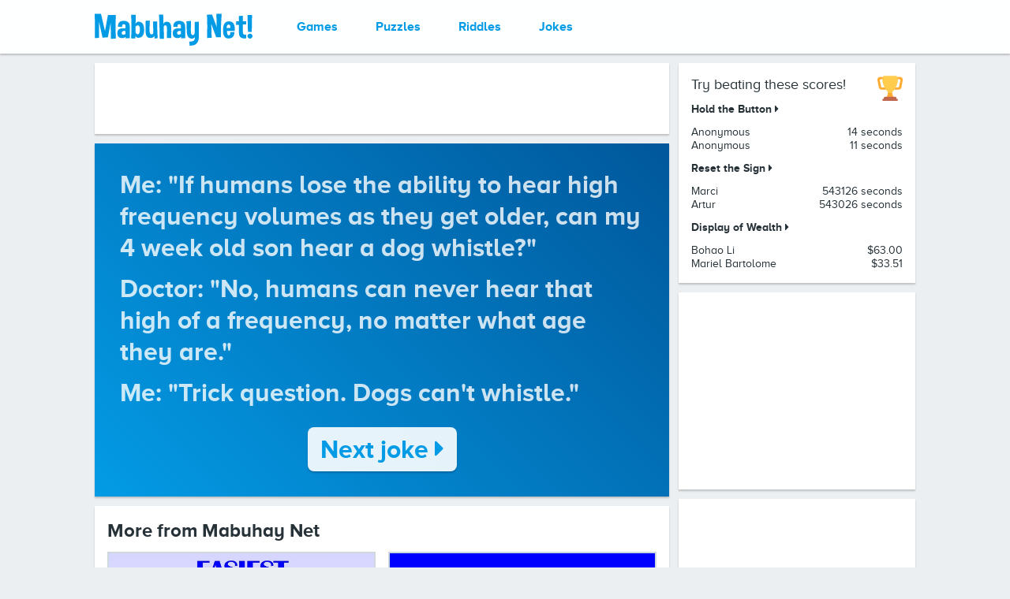

--- FILE ---
content_type: text/html; charset=UTF-8
request_url: https://www.mabuhaynet.com/jokes/dog-whistle
body_size: 2355
content:
<!DOCTYPE html>
<html>
<head>
  <meta charset="utf-8">
  <meta name="viewport" content="width=1072" />
  <meta name="description" content="If humans lose the ability to hear high frequency volumes as they get older, can my 4 week old son hear a dog whistle?" />
  <meta property="og:url" content="https://www.mabuhaynet.com/jokes/dog-whistle" />
  <meta property="og:title" content="If humans lose the ability... &middot; Mabuhay Net!" />
  <meta property="og:description" content="If humans lose the ability to hear high frequency volumes as they get older, can my 4 week old son hear a dog whistle?" />
  <meta property="og:image" content="https://www.mabuhaynet.com/images/jokes/dog-whistle" />
  <meta property="og:image:height" content="315" />
  <meta property="og:image:width" content="600" />
  <title>If humans lose the ability... &middot; Mabuhay Net!</title>
  <link rel="stylesheet" type="text/css" href="/css/reset.css" />
  <link rel="stylesheet" type="text/css" href="/css/style.css" />
  <link rel="icon" href="/favicon.ico">
  <script>
    (function(i,s,o,g,r,a,m){i['GoogleAnalyticsObject']=r;i[r]=i[r]||function(){
    (i[r].q=i[r].q||[]).push(arguments)},i[r].l=1*new Date();a=s.createElement(o),
    m=s.getElementsByTagName(o)[0];a.async=1;a.src=g;m.parentNode.insertBefore(a,m)
    })(window,document,'script','//www.google-analytics.com/analytics.js','ga');
    ga('create', 'UA-46766425-3', 'auto');
    ga('send', 'pageview');
  </script>
</head>
<body>
  <header class="header">
    <section class="header__center centered-section">
      <a class="header__logo-link" href="/">
        <h1><img class="header__logo" src="/images/logo.svg" alt="Mabuhay Net!" /></h1>
      </a>
      <ul class="menu">
        <li class="menu__item"><a class="menu__link" href="/games">Games</a></li>
        <li class="menu__item"><a class="menu__link" href="/puzzles">Puzzles</a></li>
        <li class="menu__item"><a class="menu__link" href="/riddles">Riddles</a></li>
        <li class="menu__item"><a class="menu__link" href="/jokes">Jokes</a></li>
      </ul>
      <iframe class="header__fb" src="https://www.facebook.com/plugins/like.php?href=https%3A%2F%2Fwww.facebook.com%2Fpg%2FThe-Worlds-Easiest-Game-177207604670%2F&width=300&layout=standard&action=like&size=large&show_faces=false&share=false&height=21&appId=116929455034010" width="300" height="28" style="border:none;overflow:hidden" scrolling="no" frameborder="0" allowTransparency="true"></iframe>
    </section>
  </header>
  <div class="content centered-section">
    <div class="content__left">
      <section class="container container--ad">
        <script async src="//pagead2.googlesyndication.com/pagead/js/adsbygoogle.js"></script>
        <ins class="adsbygoogle"
             style="display:inline-block;width:728px;height:90px"
             data-ad-client="ca-pub-3786215251704537"
             data-ad-slot="4413200925"></ins>
        <script>
          (adsbygoogle = window.adsbygoogle || []).push({});
        </script>
      </section>
      <main class="main">
        <section class="container joke">
  <p>Me: &quot;If humans lose the ability to hear high frequency volumes as they get older, can my 4 week old son hear a dog whistle?&quot;</p><p>Doctor: &quot;No, humans can never hear that high of a frequency, no matter what age they are.&quot;</p><p>Me: &quot;Trick question. Dogs can&#039;t whistle.&quot;</p>  <p class="centered"><a class="joke__link button button--inverse" href="/jokes/attach-wood">Next joke <i class="fas fa-caret-right"></i></a></p>
</section>
<section class="container">
  <h2>More from Mabuhay Net</h2>
  <div class="directory">
      <figure class="directory__entry">
      <a href="/games/the-worlds-easiest-game">
        <img class="directory__entry-image" src="/images/games/the-worlds-easiest-game.jpg" alt="The World&#039;s Easiest Game" />
      </a>
      <figcaption class="directory__entry-caption">
        <h3 class="directory__entry-title">
          <a href="/games/the-worlds-easiest-game">The World&#039;s Easiest Game</a>
        </h3>
        <p>Because the world&#039;s hardest game is way too hard.</p>
      </figcaption>
    </figure>
      <figure class="directory__entry">
      <a href="/games/land-the-boat">
        <img class="directory__entry-image" src="/images/games/land-the-boat.jpg" alt="Land the Boat" />
      </a>
      <figcaption class="directory__entry-caption">
        <h3 class="directory__entry-title">
          <a href="/games/land-the-boat">Land the Boat</a>
        </h3>
        <p>Don&#039;t hit the walls, or you&#039;ll sink!</p>
      </figcaption>
    </figure>
      <figure class="directory__entry">
      <a href="/games/the-worlds-easiest-game-2">
        <img class="directory__entry-image" src="/images/games/the-worlds-easiest-game-2.jpg" alt="The World&#039;s Easiest Game 2" />
      </a>
      <figcaption class="directory__entry-caption">
        <h3 class="directory__entry-title">
          <a href="/games/the-worlds-easiest-game-2">The World&#039;s Easiest Game 2</a>
        </h3>
        <p>As a follow up to the original World&#039;s Easiest Game, we&#039;ve removed all the enemies from the newer version.</p>
      </figcaption>
    </figure>
      <figure class="directory__entry">
      <a href="/games/do-not-press">
        <img class="directory__entry-image" src="/images/games/do-not-press.jpg" alt="Do Not Press" />
      </a>
      <figcaption class="directory__entry-caption">
        <h3 class="directory__entry-title">
          <a href="/games/do-not-press">Do Not Press</a>
        </h3>
        <p>Whatever you do, you must not press the red button.</p>
      </figcaption>
    </figure>
  </div>  <p><a href="/games">More games</a></p>
</section>      </main>
    </div>
    <aside class="content__right">
      <section class="leaderboard container">
        <img class="leaderboard__trophy" src="/images/emoji/trophy.svg" />
        <h2 class="leaderboard__title">Try beating these scores!</h2>
        <h3><a href="/games/hold-the-button">Hold the Button <i class="fas fa-caret-right"></i></a></h3>
        <ul class="leaderboard__entries">
                      <li class="leaderboard__entry"><span class="leaderboard__name truncate">Anonymous</span> <span class="leaderboard__score">14 seconds</span></li>
                      <li class="leaderboard__entry"><span class="leaderboard__name truncate">Anonymous</span> <span class="leaderboard__score">11 seconds</span></li>
                  </ul>
        <h3><a href="/games/reset-the-sign">Reset the Sign <i class="fas fa-caret-right"></i></a></h3>
        <ul class="leaderboard__entries">
                      <li class="leaderboard__entry"><span class="leaderboard__name truncate">Marci</span> <span class="leaderboard__score">543126 seconds</span></li>
                      <li class="leaderboard__entry"><span class="leaderboard__name truncate">Artur</span> <span class="leaderboard__score">543026 seconds</span></li>
                  </ul>
        <h3><a href="https://www.displayofwealth.com/">Display of Wealth <i class="fas fa-caret-right"></i></a></h3>
        <ul class="leaderboard__entries">
          <li class="leaderboard__entry"><span class="leaderboard__name truncate">Bohao Li</span> <span class="leaderboard__score">$63.00</span></li>
          <li class="leaderboard__entry"><span class="leaderboard__name truncate">Mariel Bartolome</span> <span class="leaderboard__score">$33.51</span></li>
        </ul>
      </section>
      <div class="ads">
        <section class="container container--ad">
          <script async src="//pagead2.googlesyndication.com/pagead/js/adsbygoogle.js"></script>
          <ins class="adsbygoogle"
               style="display:inline-block;width:300px;height:250px"
               data-ad-client="ca-pub-3786215251704537"
               data-ad-slot="3741804000"></ins>
          <script>
            (adsbygoogle = window.adsbygoogle || []).push({});
          </script>
        </section>
        <section class="container container--ad">
          <script async src="//pagead2.googlesyndication.com/pagead/js/adsbygoogle.js"></script>
          <ins class="adsbygoogle"
               style="display:inline-block;width:300px;height:250px"
               data-ad-client="ca-pub-3786215251704537"
               data-ad-slot="3741804000"></ins>
          <script>
            (adsbygoogle = window.adsbygoogle || []).push({});
          </script>
        </section>
      </div>
    </aside>
  </div>
  <footer class="footer centered-section">
    <p>Copyright &copy; 2026, Mabuhay Net. All rights reserved.<br />Created by <a href="https://www.neilpomerleau.com/" target="_blank">Neil Pomerleau</a></p>
  </footer>
  <script defer src="https://use.fontawesome.com/releases/v5.0.2/js/all.js"></script>
  <script defer src="/js/main.js"></script>
    <script defer src="https://static.cloudflareinsights.com/beacon.min.js/vcd15cbe7772f49c399c6a5babf22c1241717689176015" integrity="sha512-ZpsOmlRQV6y907TI0dKBHq9Md29nnaEIPlkf84rnaERnq6zvWvPUqr2ft8M1aS28oN72PdrCzSjY4U6VaAw1EQ==" data-cf-beacon='{"version":"2024.11.0","token":"da6204c2356541028ef471ff7a077ef0","r":1,"server_timing":{"name":{"cfCacheStatus":true,"cfEdge":true,"cfExtPri":true,"cfL4":true,"cfOrigin":true,"cfSpeedBrain":true},"location_startswith":null}}' crossorigin="anonymous"></script>
</body>
</html>

--- FILE ---
content_type: text/html; charset=utf-8
request_url: https://www.google.com/recaptcha/api2/aframe
body_size: 266
content:
<!DOCTYPE HTML><html><head><meta http-equiv="content-type" content="text/html; charset=UTF-8"></head><body><script nonce="tvzGtiHPYrs_j4Ouu7P9jg">/** Anti-fraud and anti-abuse applications only. See google.com/recaptcha */ try{var clients={'sodar':'https://pagead2.googlesyndication.com/pagead/sodar?'};window.addEventListener("message",function(a){try{if(a.source===window.parent){var b=JSON.parse(a.data);var c=clients[b['id']];if(c){var d=document.createElement('img');d.src=c+b['params']+'&rc='+(localStorage.getItem("rc::a")?sessionStorage.getItem("rc::b"):"");window.document.body.appendChild(d);sessionStorage.setItem("rc::e",parseInt(sessionStorage.getItem("rc::e")||0)+1);localStorage.setItem("rc::h",'1768719591520');}}}catch(b){}});window.parent.postMessage("_grecaptcha_ready", "*");}catch(b){}</script></body></html>

--- FILE ---
content_type: image/svg+xml
request_url: https://www.mabuhaynet.com/images/logo.svg
body_size: 1735
content:
<svg xmlns="http://www.w3.org/2000/svg" width="512" height="128" viewBox="0 0 512 128"><g fill="#039be5"><path d="M20.38 21.5l13.074 56.306 9.573-52.188 25.528.308c-.412 11.735-.72 23.675-.72 35.616 0 13.38.308 26.867.823 40.556l-16.264 1.134c0-14.41-.207-32.014-.515-52.91l-9.162 47.763-17.293 1.13-11.22-51.466L14 99.937l-13.69.822c.206-11.837.31-23.675.31-35.41C.62 50.734.412 36.22 0 22.015l20.38-.515zM95.318 44.66c12.25.618 18.425 6.69 18.425 18.014v38.6l-13.072.208-.41-5.147c-2.677 2.985-6.28 4.426-10.706 4.426-1.956 0-3.912-.307-6.176-.82-6.587-1.546-9.88-6.59-9.88-14.928 0-1.028.102-2.058.205-3.294.72-8.543 7-12.867 18.837-12.867 2.264 0 4.734.208 7.514.517v-6.28c0-5.146-1.646-7.617-4.94-7.617h-.206c-.31 0-.515-.103-.72-.103-3.604 0-5.457 2.882-5.457 8.543v.824L75.35 63.6c-.104-12.557 6.175-18.94 18.733-18.94h1.235zm4.632 42.924v-9.572c-1.647-.31-3.088-.515-4.323-.515-3.397 0-5.765 1.132-6.897 3.293-.72 1.34-1.132 2.574-1.132 3.707 0 1.44.617 2.78 1.75 3.81.927.82 2.162 1.336 3.604 1.336 1.955.102 4.32-.618 6.998-2.06zM133.404 25.206c-.412 10.912-.617 20.38-.617 28.41 1.956-3.396 4.53-5.455 7.514-6.073.516 0 1.03-.103 1.545-.103 12.146 0 18.425 8.544 18.63 25.63v1.03c0 17.087-6.484 25.63-19.455 25.63-3.088 0-6.073-2.058-8.75-6.072l-.412 8.34-13.278-.106c.206-13.276.31-26.04.31-38.29 0-13.485-.104-26.25-.31-38.5h14.822v.104zm-.617 38.498l-.31 18.836c1.957 3.81 4.427 5.766 7.413 5.766.31 0 .72 0 1.03-.104 3.396-.513 5.352-4.94 5.763-13.38 0-.824.103-1.75.103-2.47 0-7.002-1.44-11.12-4.323-12.457-.926-.412-1.75-.617-2.676-.617-2.472 0-4.736 1.543-7 4.426zM194.033 102.098l-.515-8.852c-1.544 4.734-5.764 7.102-12.66 7.102-.104 0-.104.104-.207.104-6.792 0-11.32-2.986-13.483-8.956-1.544-3.912-2.265-12.147-2.265-24.498 0-6.383.206-13.897.618-22.543h13.587c-.72 12.146-1.132 21.513-1.132 28.1 0 3.295.103 5.868.31 7.72.513 5.662 2.47 8.44 5.66 8.44 3.192 0 5.25-1.438 6.073-4.425l-.515-37.674 13.176-.103c0 15.543.616 33.762 1.75 54.453l-10.397 1.132zM222.34 24.176l.515 30.572c1.544-4.734 5.25-7.103 11.015-7.206h.206c5.66 0 9.675 2.47 12.146 7.515 1.647 3.397 2.47 11.426 2.47 23.88 0 6.177-.206 13.485-.618 21.822H233.87c.513-11.22.72-19.867.72-26.043 0-3.09-.104-5.56-.207-7.412-.412-5.455-1.955-8.132-4.838-8.132-2.88 0-4.632 1.44-5.455 4.324l.515 39.423-13.69.104c0-16.677-.72-42.822-2.265-78.438l13.69-.41zM275.043 44.66c12.25.618 18.426 6.69 18.426 18.014v38.6l-13.073.208-.412-5.147c-2.678 2.985-6.28 4.426-10.706 4.426-1.956 0-3.913-.307-6.178-.82-6.588-1.546-9.882-6.59-9.882-14.928 0-1.028.104-2.058.207-3.294.72-8.543 6.998-12.867 18.836-12.867 2.266 0 4.736.208 7.516.517v-6.28c0-5.146-1.648-7.617-4.942-7.617h-.207c-.307 0-.513-.103-.718-.103-3.604 0-5.456 2.882-5.456 8.543v.824L255.073 63.6c0-12.66 6.28-18.94 18.838-18.94h1.133zm4.63 42.924v-9.572c-1.645-.31-3.086-.515-4.32-.515-3.398 0-5.766 1.132-6.897 3.293-.72 1.34-1.132 2.574-1.132 3.707 0 1.44.617 2.78 1.75 3.81.926.82 2.16 1.336 3.603 1.336 1.953.102 4.322-.618 6.997-2.06zM297.79 45.998l14.72-1.13c-.308 10.91-.513 19.762-.513 26.865 0 2.677 0 5.045.102 7.103.103 7.72 1.956 11.734 5.353 11.94.207 0 .41.103.617.103 3.09 0 5.045-1.75 5.868-5.147.41-1.957.72-6.69.72-14.206 0-5.97-.104-13.69-.41-23.16l13.793-1.03c.103 11.015.206 20.588.206 28.514 0 9.884-.104 17.397-.31 22.338-.41 9.06-3.088 15.955-8.027 20.69-4.53 4.322-10.81 6.38-18.84 6.38-.927 0-1.853 0-2.88-.1l-1.545-13.28c.72 0 1.44.104 2.058.104 6.28 0 10.603-1.03 12.868-3.192 2.368-2.162 3.603-5.764 3.603-10.603v-.823c-2.162 3.294-5.352 4.94-9.778 4.94h-.823c-4.838-.206-8.545-2.06-11.22-5.56-2.677-3.498-4.118-8.336-4.322-14.512-.415-6.382-.725-18.425-1.24-36.234zM364.494 100.452c.41-12.354.72-24.5.72-36.233 0-13.59-.31-26.662-.926-39.426l16.47-.72 15.13 40.864c-.102-14.102-.514-28.41-1.233-43.13l17.292-.206c-1.75 22.234-2.573 44.673-2.573 67.217 0 3.087 0 6.07.103 9.16l-15.13.205-16.162-43.748c.516 16.16.927 31.19 1.34 45.085l-15.03.93zM435.107 46.205c12.97 0 19.455 8.337 19.455 25.013 0 2.06-.104 4.22-.31 6.484H429.24c0 9.264 1.852 14 5.558 14h.412c3.294-.206 4.838-2.677 4.838-7.205 0-1.03-.103-2.06-.207-3.294l13.384-.31c0 13.792-6.177 20.794-18.63 20.997-.105 0-.31.105-.414.105-11.838 0-17.808-8.75-17.808-26.146v-1.647c.31-18.632 6.588-27.998 18.735-27.998zM427.8 67.82h12.66v-1.337c0-6.59-1.956-9.882-5.765-9.882-4.118 0-6.382 3.81-6.896 11.22zM468.047 28.912l12.764-.824v18.014l10.705-.31.207 10.294-10.91.515v24.705c0 5.765 2.47 8.647 7.513 8.647 1.03 0 2.16-.104 3.397-.412l-.515 11.94c-1.75.207-3.5.31-5.148.31-11.838 0-17.808-5.868-18.013-17.706V57.527l-9.162.515-.205-12.146 9.367.102V28.912zM503.765 102.304c-2.264 0-4.117-.822-5.765-2.366-1.646-1.545-2.367-3.397-2.367-5.56 0-2.16.823-4.118 2.367-5.662 1.647-1.543 3.5-2.367 5.765-2.367 2.266 0 4.22.823 5.867 2.366C511.28 90.26 512 92.113 512 94.378c0 2.162-.824 4.015-2.368 5.56-1.648 1.645-3.602 2.366-5.867 2.366zm6.897-76.48c-.515 18.425-.928 36.644-1.03 54.658l-12.455.31c-.41-15.44-.823-33.764-1.34-54.967h14.825z"/></g></svg>